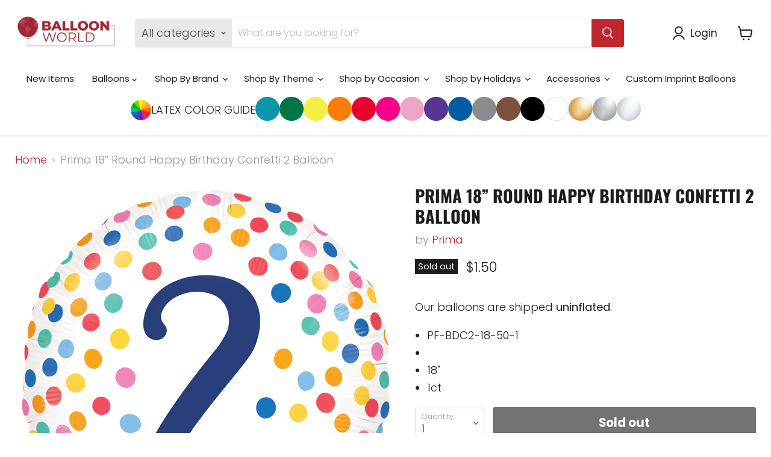

--- FILE ---
content_type: application/javascript; charset=utf-8
request_url: https://cdn.jsdelivr.net/npm/emailjs-com@2/dist/email.min.js
body_size: 3201
content:
!function(e){if("object"==typeof exports&&"undefined"!=typeof module)module.exports=e();else if("function"==typeof define&&define.amd)define([],e);else{("undefined"!=typeof window?window:"undefined"!=typeof global?global:"undefined"!=typeof self?self:this).emailjs=e()}}(function(){return function i(u,s,c){function a(t,e){if(!s[t]){if(!u[t]){var n="function"==typeof require&&require;if(!e&&n)return n(t,!0);if(l)return l(t,!0);var r=new Error("Cannot find module '"+t+"'");throw r.code="MODULE_NOT_FOUND",r}var o=s[t]={exports:{}};u[t][0].call(o.exports,function(e){return a(u[t][1][e]||e)},o,o.exports,i,u,s,c)}return s[t].exports}for(var l="function"==typeof require&&require,e=0;e<c.length;e++)a(c[e]);return a}({1:[function(e,t,n){var r,o,i=t.exports={};function u(){throw new Error("setTimeout has not been defined")}function s(){throw new Error("clearTimeout has not been defined")}function c(t){if(r===setTimeout)return setTimeout(t,0);if((r===u||!r)&&setTimeout)return r=setTimeout,setTimeout(t,0);try{return r(t,0)}catch(e){try{return r.call(null,t,0)}catch(e){return r.call(this,t,0)}}}!function(){try{r="function"==typeof setTimeout?setTimeout:u}catch(e){r=u}try{o="function"==typeof clearTimeout?clearTimeout:s}catch(e){o=s}}();var a,l=[],f=!1,d=-1;function p(){f&&a&&(f=!1,a.length?l=a.concat(l):d=-1,l.length&&m())}function m(){if(!f){var e=c(p);f=!0;for(var t=l.length;t;){for(a=l,l=[];++d<t;)a&&a[d].run();d=-1,t=l.length}a=null,f=!1,function(t){if(o===clearTimeout)return clearTimeout(t);if((o===s||!o)&&clearTimeout)return o=clearTimeout,clearTimeout(t);try{o(t)}catch(e){try{return o.call(null,t)}catch(e){return o.call(this,t)}}}(e)}}function h(e,t){this.fun=e,this.array=t}function v(){}i.nextTick=function(e){var t=new Array(arguments.length-1);if(1<arguments.length)for(var n=1;n<arguments.length;n++)t[n-1]=arguments[n];l.push(new h(e,t)),1!==l.length||f||c(m)},h.prototype.run=function(){this.fun.apply(null,this.array)},i.title="browser",i.browser=!0,i.env={},i.argv=[],i.version="",i.versions={},i.on=v,i.addListener=v,i.once=v,i.off=v,i.removeListener=v,i.removeAllListeners=v,i.emit=v,i.prependListener=v,i.prependOnceListener=v,i.listeners=function(e){return[]},i.binding=function(e){throw new Error("process.binding is not supported")},i.cwd=function(){return"/"},i.chdir=function(e){throw new Error("process.chdir is not supported")},i.umask=function(){return 0}},{}],2:[function(e,t,n){(function(p,m){(function(){(function(){"use strict";function e(t){var n=this.constructor;return this.then(function(e){return n.resolve(t()).then(function(){return e})},function(e){return n.resolve(t()).then(function(){return n.reject(e)})})}function t(n){return new this(function(r,e){if(!n||void 0===n.length)return e(new TypeError(typeof n+" "+n+" is not iterable(cannot read property Symbol(Symbol.iterator))"));var o=Array.prototype.slice.call(n);if(0===o.length)return r([]);var i=o.length;function u(t,e){if(e&&("object"==typeof e||"function"==typeof e)){var n=e.then;if("function"==typeof n)return void n.call(e,function(e){u(t,e)},function(e){o[t]={status:"rejected",reason:e},0==--i&&r(o)})}o[t]={status:"fulfilled",value:e},0==--i&&r(o)}for(var t=0;t<o.length;t++)u(t,o[t])})}var n=setTimeout;function c(e){return Boolean(e&&void 0!==e.length)}function r(){}function i(e){if(!(this instanceof i))throw new TypeError("Promises must be constructed via new");if("function"!=typeof e)throw new TypeError("not a function");this._state=0,this._handled=!1,this._value=void 0,this._deferreds=[],f(e,this)}function o(n,r){for(;3===n._state;)n=n._value;0!==n._state?(n._handled=!0,i._immediateFn(function(){var e=1===n._state?r.onFulfilled:r.onRejected;if(null!==e){var t;try{t=e(n._value)}catch(e){return void s(r.promise,e)}u(r.promise,t)}else(1===n._state?u:s)(r.promise,n._value)})):n._deferreds.push(r)}function u(t,e){try{if(e===t)throw new TypeError("A promise cannot be resolved with itself.");if(e&&("object"==typeof e||"function"==typeof e)){var n=e.then;if(e instanceof i)return t._state=3,t._value=e,void a(t);if("function"==typeof n)return void f(function(e,t){return function(){e.apply(t,arguments)}}(n,e),t)}t._state=1,t._value=e,a(t)}catch(e){s(t,e)}}function s(e,t){e._state=2,e._value=t,a(e)}function a(e){2===e._state&&0===e._deferreds.length&&i._immediateFn(function(){e._handled||i._unhandledRejectionFn(e._value)});for(var t=0,n=e._deferreds.length;t<n;t++)o(e,e._deferreds[t]);e._deferreds=null}function l(e,t,n){this.onFulfilled="function"==typeof e?e:null,this.onRejected="function"==typeof t?t:null,this.promise=n}function f(e,t){var n=!1;try{e(function(e){n||(n=!0,u(t,e))},function(e){n||(n=!0,s(t,e))})}catch(e){if(n)return;n=!0,s(t,e)}}i.prototype.catch=function(e){return this.then(null,e)},i.prototype.then=function(e,t){var n=new this.constructor(r);return o(this,new l(e,t,n)),n},i.prototype.finally=e,i.all=function(t){return new i(function(r,o){if(!c(t))return o(new TypeError("Promise.all accepts an array"));var i=Array.prototype.slice.call(t);if(0===i.length)return r([]);var u=i.length;function s(t,e){try{if(e&&("object"==typeof e||"function"==typeof e)){var n=e.then;if("function"==typeof n)return void n.call(e,function(e){s(t,e)},o)}i[t]=e,0==--u&&r(i)}catch(e){o(e)}}for(var e=0;e<i.length;e++)s(e,i[e])})},i.allSettled=t,i.resolve=function(t){return t&&"object"==typeof t&&t.constructor===i?t:new i(function(e){e(t)})},i.reject=function(n){return new i(function(e,t){t(n)})},i.race=function(o){return new i(function(e,t){if(!c(o))return t(new TypeError("Promise.race accepts an array"));for(var n=0,r=o.length;n<r;n++)i.resolve(o[n]).then(e,t)})},i._immediateFn="function"==typeof m&&function(e){m(e)}||function(e){n(e,0)},i._unhandledRejectionFn=function(e){"undefined"!=typeof console&&console&&console.warn("Possible Unhandled Promise Rejection:",e)};var d=function(){if("undefined"!=typeof self)return self;if("undefined"!=typeof window)return window;if(void 0!==p)return p;throw new Error("unable to locate global object")}();"function"!=typeof d.Promise?d.Promise=i:d.Promise.prototype.finally?d.Promise.allSettled||(d.Promise.allSettled=t):d.Promise.prototype.finally=e})()}).call(this)}).call(this,"undefined"!=typeof global?global:"undefined"!=typeof self?self:"undefined"!=typeof window?window:{},e("timers").setImmediate)},{timers:3}],3:[function(c,e,a){(function(n,s){(function(){var r=c("process/browser.js").nextTick,e=Function.prototype.apply,o=Array.prototype.slice,i={},u=0;function t(e,t){this._id=e,this._clearFn=t}a.setTimeout=function(){return new t(e.call(setTimeout,window,arguments),clearTimeout)},a.setInterval=function(){return new t(e.call(setInterval,window,arguments),clearInterval)},a.clearTimeout=a.clearInterval=function(e){e.close()},t.prototype.unref=t.prototype.ref=function(){},t.prototype.close=function(){this._clearFn.call(window,this._id)},a.enroll=function(e,t){clearTimeout(e._idleTimeoutId),e._idleTimeout=t},a.unenroll=function(e){clearTimeout(e._idleTimeoutId),e._idleTimeout=-1},a._unrefActive=a.active=function(e){clearTimeout(e._idleTimeoutId);var t=e._idleTimeout;0<=t&&(e._idleTimeoutId=setTimeout(function(){e._onTimeout&&e._onTimeout()},t))},a.setImmediate="function"==typeof n?n:function(e){var t=u++,n=!(arguments.length<2)&&o.call(arguments,1);return i[t]=!0,r(function(){i[t]&&(n?e.apply(null,n):e.call(null),a.clearImmediate(t))}),t},a.clearImmediate="function"==typeof s?s:function(e){delete i[e]}}).call(this)}).call(this,c("timers").setImmediate,c("timers").clearImmediate)},{"process/browser.js":1,timers:3}],4:[function(e,t,n){"use strict";Object.defineProperty(n,"__esModule",{value:!0}),n.EmailJSResponseStatus=n.sendForm=n.send=n.init=void 0;var s=e("./models/EmailJSResponseStatus");Object.defineProperty(n,"EmailJSResponseStatus",{enumerable:!0,get:function(){return s.EmailJSResponseStatus}});var i=e("./services/ui/UI"),u=null,c="https://api.emailjs.com";function a(o,i,u){return void 0===u&&(u={}),new Promise(function(n,r){var e=new XMLHttpRequest;for(var t in e.addEventListener("load",function(e){var t=new s.EmailJSResponseStatus(e.target);200===t.status||"OK"===t.text?n(t):r(t)}),e.addEventListener("error",function(e){r(new s.EmailJSResponseStatus(e.target))}),e.open("POST",o,!0),u)e.setRequestHeader(t,u[t]);e.send(i)})}function r(e,t){u=e,c=t||"https://api.emailjs.com"}function o(e,t,n,r){var o={lib_version:"2.6.4",user_id:r||u,service_id:e,template_id:t,template_params:function(e){var t=document&&document.getElementById("g-recaptcha-response");return t&&t.value&&(e["g-recaptcha-response"]=t.value),t=null,e}(n)};return a(c+"/api/v1.0/email/send",JSON.stringify(o),{"Content-type":"application/json"})}function l(e,t,n,r){if("string"==typeof n&&(n=document.querySelector(function(e){return"#"!==e[0]&&"."!==e[0]?"#"+e:e}(n))),!n||"FORM"!==n.nodeName)throw"Expected the HTML form element or the style selector of form";i.UI.progressState(n);var o=new FormData(n);return o.append("lib_version","2.6.4"),o.append("service_id",e),o.append("template_id",t),o.append("user_id",r||u),a(c+"/api/v1.0/email/send-form",o).then(function(e){return i.UI.successState(n),e},function(e){return i.UI.errorState(n),Promise.reject(e)})}n.init=r,n.send=o,n.sendForm=l,n.default={init:r,send:o,sendForm:l}},{"./models/EmailJSResponseStatus":5,"./services/ui/UI":6}],5:[function(e,t,n){"use strict";Object.defineProperty(n,"__esModule",{value:!0}),n.EmailJSResponseStatus=void 0;var r=function(e){this.status=e.status,this.text=e.responseText};n.EmailJSResponseStatus=r},{}],6:[function(e,t,n){"use strict";Object.defineProperty(n,"__esModule",{value:!0}),n.UI=void 0;var r=function(){function e(){}return e.clearAll=function(e){e.classList.remove(this.PROGRESS),e.classList.remove(this.DONE),e.classList.remove(this.ERROR)},e.progressState=function(e){this.clearAll(e),e.classList.add(this.PROGRESS)},e.successState=function(e){e.classList.remove(this.PROGRESS),e.classList.add(this.DONE)},e.errorState=function(e){e.classList.remove(this.PROGRESS),e.classList.add(this.ERROR)},e.PROGRESS="emailjs-sending",e.DONE="emailjs-success",e.ERROR="emailjs-error",e}();n.UI=r},{}]},{},[4,2])(4)});

--- FILE ---
content_type: text/javascript
request_url: https://balloonworldorlando.com/cdn/shop/t/6/assets/schedule-form.js?v=85015911809327670851745958457
body_size: -103
content:
/** Shopify CDN: Minification failed

Line 21:2 Transforming const to the configured target environment ("es5") is not supported yet
Line 22:2 Transforming const to the configured target environment ("es5") is not supported yet
Line 23:7 Transforming let to the configured target environment ("es5") is not supported yet
Line 24:9 Transforming let to the configured target environment ("es5") is not supported yet
Line 24:17 Transforming for-of loops to the configured target environment ("es5") is not supported yet
Line 26:6 Transforming const to the configured target environment ("es5") is not supported yet
Line 27:6 Transforming const to the configured target environment ("es5") is not supported yet
Line 28:6 Transforming const to the configured target environment ("es5") is not supported yet
Line 33:4 Transforming const to the configured target environment ("es5") is not supported yet
Line 40:2 Transforming const to the configured target environment ("es5") is not supported yet
... and 7 more hidden warnings

**/
document.addEventListener('DOMContentLoaded', function () {
  // Initialize EmailJS
  emailjs.init("w8FVuN28E_d1Ur6om");

  // Populate 30-minute time slots from 10:00 AM to 4:00 PM
  const timeSelect = document.getElementById('visitTime');
  const timeSlots = [];
  for (let hour = 10; hour <= 16; hour++) {
    for (let min of [0, 30]) {
      if (hour === 16 && min !== 0) continue;
      const hour12 = hour > 12 ? hour - 12 : hour;
      const ampm = hour >= 12 ? 'PM' : 'AM';
      const label = `${hour12}:${min === 0 ? '00' : '30'} ${ampm}`;
      timeSlots.push(label);
    }
  }
  timeSlots.forEach(time => {
    const option = document.createElement('option');
    option.value = time;
    option.textContent = time;
    timeSelect.appendChild(option);
  });

  // Restrict to Tuesday–Friday
  const visitDateInput = document.getElementById('visitDate');
  visitDateInput.addEventListener('input', function () {
    const date = new Date(this.value + "T00:00:00");
    const day = date.getUTCDay();
    if ([0, 1, 6].includes(day)) {
      alert('Please choose a date between Tuesday and Friday.');
      this.value = '';
    }
  });

  // Handle submission
  document.getElementById('store-visit-form').addEventListener('submit', function (e) {
    e.preventDefault();

    const fullName = document.getElementById('fullName').value;
    const visitDate = document.getElementById('visitDate').value;
    const visitTime = document.getElementById('visitTime').value;

    const templateParams = {


--- FILE ---
content_type: text/javascript; charset=utf-8
request_url: https://balloonworldorlando.com/products/prima-18-round-happy-birthday-confetti-2-balloon.js
body_size: 557
content:
{"id":7987959169196,"title":"Prima 18” Round Happy Birthday Confetti 2 Balloon","handle":"prima-18-round-happy-birthday-confetti-2-balloon","description":"\u003cp data-mce-fragment=\"1\"\u003e\u003cspan data-mce-fragment=\"1\"\u003eOur balloons are shipped \u003c\/span\u003e\u003cstrong data-mce-fragment=\"1\"\u003euninflated\u003c\/strong\u003e\u003cspan data-mce-fragment=\"1\"\u003e.\u003c\/span\u003e\u003c\/p\u003e \u003cul\u003e \u003cli\u003e\u003cspan data-mce-fragment=\"1\"\u003ePF-BDC2-18-50-1\u003c\/span\u003e\u003c\/li\u003e \u003cli\u003e\u003cspan data-mce-fragment=\"1\"\u003e\u003c\/span\u003e\u003c\/li\u003e \u003cli\u003e\u003cspan data-mce-fragment=\"1\"\u003e18\" \u003c\/span\u003e\u003c\/li\u003e \u003cli\u003e\u003cspan data-mce-fragment=\"1\"\u003e1ct\u003c\/span\u003e\u003c\/li\u003e \u003c\/ul\u003e","published_at":"2024-06-24T17:40:22-04:00","created_at":"2024-06-24T01:26:42-04:00","vendor":"Prima","type":"Foil Balloons","tags":["18\" foil","Baby Foil","Birthday Foil","foil","foil round","Happy Birthday Foil","polka dots and stripes foil","Prima","Prima Balloons","Prima Decorator Balloon","Prima Foil Balloon","round foil"],"price":150,"price_min":150,"price_max":150,"available":false,"price_varies":false,"compare_at_price":null,"compare_at_price_min":0,"compare_at_price_max":0,"compare_at_price_varies":false,"variants":[{"id":43606988357804,"title":"Default Title","option1":"Default Title","option2":null,"option3":null,"sku":"PF-BDC2-18-50-1","requires_shipping":true,"taxable":true,"featured_image":{"id":36978446172332,"product_id":7987959169196,"position":1,"created_at":"2024-06-24T01:26:42-04:00","updated_at":"2024-06-24T01:26:42-04:00","alt":null,"width":2400,"height":2373,"src":"https:\/\/cdn.shopify.com\/s\/files\/1\/0624\/1779\/7292\/files\/PF-BDC2-18-50-1B.png?v=1719206802","variant_ids":[43606988357804]},"available":false,"name":"Prima 18” Round Happy Birthday Confetti 2 Balloon","public_title":null,"options":["Default Title"],"price":150,"weight":5,"compare_at_price":null,"inventory_management":"shopify","barcode":"747083620137","featured_media":{"alt":null,"id":29640610054316,"position":1,"preview_image":{"aspect_ratio":1.011,"height":2373,"width":2400,"src":"https:\/\/cdn.shopify.com\/s\/files\/1\/0624\/1779\/7292\/files\/PF-BDC2-18-50-1B.png?v=1719206802"}},"requires_selling_plan":false,"selling_plan_allocations":[]}],"images":["\/\/cdn.shopify.com\/s\/files\/1\/0624\/1779\/7292\/files\/PF-BDC2-18-50-1B.png?v=1719206802"],"featured_image":"\/\/cdn.shopify.com\/s\/files\/1\/0624\/1779\/7292\/files\/PF-BDC2-18-50-1B.png?v=1719206802","options":[{"name":"Title","position":1,"values":["Default Title"]}],"url":"\/products\/prima-18-round-happy-birthday-confetti-2-balloon","media":[{"alt":null,"id":29640610054316,"position":1,"preview_image":{"aspect_ratio":1.011,"height":2373,"width":2400,"src":"https:\/\/cdn.shopify.com\/s\/files\/1\/0624\/1779\/7292\/files\/PF-BDC2-18-50-1B.png?v=1719206802"},"aspect_ratio":1.011,"height":2373,"media_type":"image","src":"https:\/\/cdn.shopify.com\/s\/files\/1\/0624\/1779\/7292\/files\/PF-BDC2-18-50-1B.png?v=1719206802","width":2400}],"requires_selling_plan":false,"selling_plan_groups":[]}